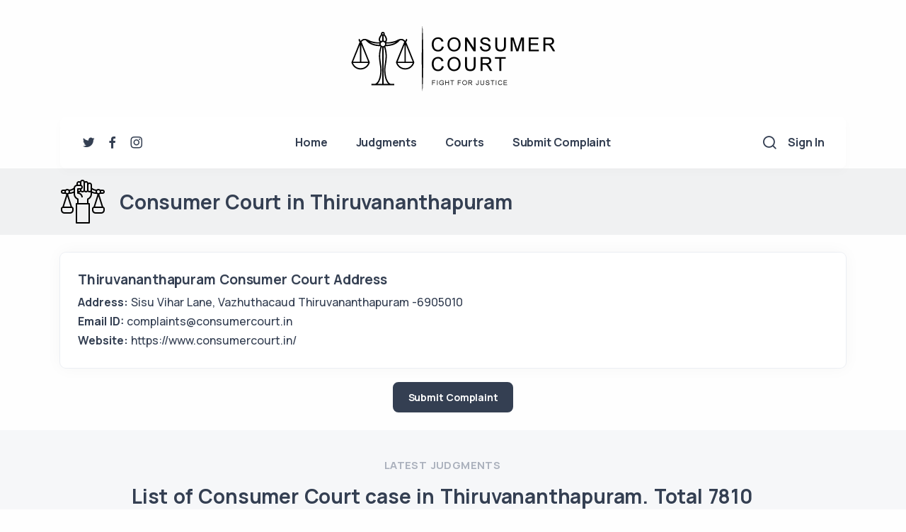

--- FILE ---
content_type: text/html; charset=UTF-8
request_url: https://www.consumercourt.in/court/thiruvananthapuram-kerala
body_size: 20355
content:
<!-- / 

OLD Page Title With State Name

    
 
  
 -->




<!DOCTYPE html>
<html lang="en">

<head>
    <meta charset="UTF-8">
    <meta name="viewport" content="width=device-width, initial-scale=1, shrink-to-fit=no">
    <meta http-equiv="x-ua-compatible" content="ie=edge">
	<meta name="csrf-token" content="BejAdwtQhINs0f655Mjjhjoo2UwtEHvGbhitCuZp" /> 
	 	
    <meta name="author" content="" />
	<meta name="keywords" content="Thiruvananthapuram, Consumer Court  Thiruvananthapuram, Thiruvananthapuram Court Address" />
	<meta name="description" content="Consumer Court  Thiruvananthapuram, Fill your case in Thiruvananthapuram  Consumer Court | Thiruvananthapuram Consumer Court Phone Number. " />
	<title>Consumer Court  Thiruvananthapuram</title> 
	
	<meta property="og:url" content="https://www.consumercourt.in/court/thiruvananthapuram-kerala" />
	<meta property="og:type" content="website" />
	<meta property="og:title" content="Consumer Court  Thiruvananthapuram" />
	<meta property="og:description" content="Consumer Court  Thiruvananthapuram, Fill your case in Thiruvananthapuram  Consumer Court | Thiruvananthapuram Consumer Court Phone Number. " />
	<meta property="og:image" content="" />
	
	<!-- FAVICON -->
    <link rel="shortcut icon" type="image/x-icon" href="https://www.consumercourt.in/public/frontend/favicon.ico">
	
    
	<!-- FONT AWESOME -->
    
    <link rel="stylesheet" href="https://www.consumercourt.in/public/frontend/css/style.css">
   
    <meta name="csrf-token" content="BejAdwtQhINs0f655Mjjhjoo2UwtEHvGbhitCuZp">
    <script>
        var site_url = "https://www.consumercourt.in";
        window._token = 'BejAdwtQhINs0f655Mjjhjoo2UwtEHvGbhitCuZp';
    </script>
    
    
    
    <!-- Google tag (gtag.js) -->
<script async src="https://www.googletagmanager.com/gtag/js?id=G-1KS9SRK1T3"></script>
<script>
  window.dataLayer = window.dataLayer || [];
  function gtag(){dataLayer.push(arguments);}
  gtag('js', new Date());

  gtag('config', 'G-1KS9SRK1T3');
</script>




<!-- Google Ads -->


    <!-- END -->
    
   <style>
	.loaderinside {left: 0; display:none;position:fixed;    background: rgba(0,0,0,.6);    right: 0;    top: 0;    bottom: 0;    text-align: center;    z-index: 9999;}
	.loaderinside img {width: 50px;    position: relative;    transform: translateY(-50%);    top: 50%;}
	.autocomplete-items {
  position: absolute;
  border: 1px solid #d4d4d4;
  border-bottom: none;
  border-top: none;
  z-index: 99;
  top: 100%;
  left: 0;
  right: 0;
}

.autocomplete-items div {
  padding: 10px;
  cursor: pointer;
  background-color: #fff; 
  border-bottom: 1px solid #d4d4d4; 
}

.autocomplete-items div:hover {
  background-color: #e9e9e9; 
}

.autocomplete-active {
  background-color: DodgerBlue !important; 
  color: #ffffff; 
}
</style>

</head>

<body>
    <!-- Wrapper -->
    <div class="content-wrapper">
        <!-- START SECTION HEADINGS -->
        <!-- Header Container
        ================================================== -->
		<header class="wrapper bg-light">
	
<nav class="navbar navbar-expand-lg extended extended-alt navbar-light navbar-bg-light">
  <div class="container flex-lg-column">
    <div class="topbar d-flex flex-row justify-content-lg-center align-items-center">
      <div class="navbar-brand"><a href="https://www.consumercourt.in"><img src="https://www.consumercourt.in/public/frontend/img/logo.png" srcset="https://www.consumercourt.in/public/frontend/img/logo@2x.png 2x" alt=""></a></div>
    </div>
    <!-- /.d-flex -->
    <div class="navbar-collapse-wrapper bg-white d-flex flex-row align-items-center justify-content-between">
      <div class="navbar-other w-100 d-none d-lg-block">
        <nav class="nav social social-muted">
          <a href="#"><i class="uil uil-twitter"></i></a>
          <a href="#"><i class="uil uil-facebook-f"></i></a>
          <a href="#"><i class="uil uil-instagram"></i></a>
        </nav>
        <!-- /.social -->
      </div>
      <!-- /.navbar-other -->
      <div class="navbar-collapse offcanvas offcanvas-nav offcanvas-start">
        <div class="offcanvas-header d-lg-none">
          <h3 class="text-white fs-30 mb-0">Consumer Court</h3>
          <button type="button" class="btn-close btn-close-white" data-bs-dismiss="offcanvas" aria-label="Close"></button>
        </div>
        <div class="offcanvas-body d-flex flex-column h-100">
          <ul class="navbar-nav">
		  <li class="nav-item"><a class="nav-link" href="https://www.consumercourt.in">Home</a></li>
		   <li class="nav-item"><a class="nav-link" href="https://www.consumercourt.in/judgments">Judgments</a></li>
		   <!--
		   <li class="nav-item"><a class="nav-link" href="https://www.consumercourt.in/companies">Companies</a></li>
		   --> 
		   <li class="nav-item"><a class="nav-link" href="https://www.consumercourt.in/courts">Courts</a></li>
		   <li class="nav-item"><a class="nav-link" href="https://consumercourt.net/register/" target="_blank">Submit Complaint</a></li>
		   <!--
		   <li class="nav-item"><a class="nav-link" href="https://www.consumercourt.in/advocates">Advocates</a></li>
		   <li class="nav-item"><a class="nav-link" href="https://www.consumercourt.in/news">NEWS</a></li>
		   -->
		   
          </ul>
          <!-- /.navbar-nav -->
          <div class="offcanvas-footer d-lg-none">
            <div>
              <a href="mailto:first.last@email.com" class="link-inverse">info@consumercourt.in</a>
              <br> 99 111 88 751 <br>
              
              <!--
              <nav class="nav social social-white mt-4">
                <a href="#"><i class="uil uil-twitter"></i></a>
                <a href="#"><i class="uil uil-facebook-f"></i></a>
                <a href="#"><i class="uil uil-dribbble"></i></a>
                <a href="#"><i class="uil uil-instagram"></i></a>
                <a href="#"><i class="uil uil-youtube"></i></a>
              </nav>
              -->
              
              <!-- /.social -->
            </div>
          </div>
          <!-- /.offcanvas-footer -->
        </div>
      </div>
      <!-- /.navbar-collapse -->
      <div class="navbar-other w-100 d-flex">
        <ul class="navbar-nav flex-row align-items-center ms-auto">
          
          <li class="nav-item"><a class="nav-link" data-bs-toggle="offcanvas" data-bs-target="#offcanvas-search"><i class="uil uil-search"></i></a></li>  
		  <li class="nav-item">

                          <a href="https://www.consumercourt.in/customer/login" class="nav-link">Sign In</a>
				</li>
                    <li class="nav-item d-lg-none">
            <button class="hamburger offcanvas-nav-btn"><span></span></button>
          </li>
        </ul>
        <!-- /.navbar-nav -->
      </div>
      <!-- /.navbar-other -->
    </div>
    <!-- /.navbar-collapse-wrapper -->
  </div>
  <!-- /.container -->
</nav>


<!-- /.offcanvas -->
<div class="offcanvas offcanvas-top bg-light" id="offcanvas-search" data-bs-scroll="true">
  <div class="container d-flex flex-row py-6">
	<form class="search-form w-100" action="https://www.consumercourt.in/judgments" method="get">
      <input id="search-form" type="text" class="form-control" placeholder="Type keyword and hit enter"  name="ptitle">
    </form>
    <!-- /.search-form -->
    <button type="button" class="btn-close" data-bs-dismiss="offcanvas" aria-label="Close"></button>
  </div>
  <!-- /.container -->
</div>
<!-- /.offcanvas -->
      <!-- /.offcanvas -->
  <!-- hidden form for logout -->
  <form id="logoutform" action="https://www.consumercourt.in/customer/logout" method="POST" style="display: none;">
    <input type="hidden" name="_token" value="BejAdwtQhINs0f655Mjjhjoo2UwtEHvGbhitCuZp" autocomplete="off">
  </form>
 </header> 
    
    <div class="loaderinside"><img src="https://www.consumercourt.in/public/images/spinner.gif"></div>
    
        <!-- Header Container / End --> 
		
			

<section class="wrapper bg-soft-primary ">
  <div class="container py-3">
	  <div class="blockquote-details">
	      						<img src="https://www.consumercourt.in/public/uploads/courts/justice-scale.png" alt="company-name-logo" />
					
				 
	  
	  
	  <div class="info">
	  <h1 class="display-6 mb-0">Consumer Court in Thiruvananthapuram</h1>
	   
	  </div>
	</div>	
  </div>
</section>
	
    
    	<section class="wrapper bg-light">
	<div class="container py-5 py-md-5">
		
	
		<div class="d-flex flex-row card-body p-5 card mb-4">
             <div>
			   	<h4 class="mb-1">Thiruvananthapuram Consumer Court Address</h4>
							<p class="mb-0 text-primary"><b>Address: </b> Sisu Vihar Lane, Vazhuthacaud Thiruvananthapuram -6905010</p>
							<p class="mb-0 text-primary"><b>Email ID: </b>complaints@consumercourt.in
 </p>
						<!--	<p class="mb-0 text-primary"><b>Phone No: </b> </p>
						
						-->
							<p class="mb-0 text-primary"><b>Website: </b>https://www.consumercourt.in/
</p>
			  </div>
				  
            </div>
            
            
            <div class="d-flex justify-content-center">
            
              <span> <a href="https://www.consumercourt.net" class="btn btn-primary btn-sm  me-2">Submit Complaint</a></span>
            
            </div>
            
            
	</div>
	<!-- /.container -->
</section>











	<!-- Judgments by categories -->


















	
<section class="wrapper bg-gray">
<div class="container pt-16 pt-md-16  pb-md-6">
	
	
        <!--/.row -->
        <div class="row gy-10 gy-sm-13 gx-lg-3 mb-10 mb-md-6 align-items-center">
            
             <div class="row text-center">
          <div class="col-xl-10 mx-auto">
            <h2 class="fs-15 text-uppercase text-muted mb-3">Latest Judgments</h2>
            <h4 class="display-6 mb-0">List of Consumer Court case in Thiruvananthapuram. Total 7810 cases registered in Thiruvananthapuram Consumer Court.</h4>
         
          </div>
          <!-- /column -->
        </div>
        
          <!--/column -->
          <div>
		  
		    
		   
		   
		   <div class="card mb-6 lift">
        <div class="ctm-img">
            Kerala
        </div>
              <div Class="px-6 pb-2 ctm-text">
               
                <h4 class="mb-1 clr-blue"><a class="a_txt_blue" href="https://www.consumercourt.in/judgment/chairmanaravind-eye-hospital_vs_dr.ajayan-t">Chairman,Aravind Eye Hospital  V/S Dr.Ajayan T  </a></h4>
                
                <p class="mb-0">	            				            				<a class="a_txt_blue" href="https://www.consumercourt.in/company/eye-hospital">Eye Hospital</a> &nbsp;
            				            				<a class="a_txt_blue" href="https://www.consumercourt.in/company/hospital">Hospital</a> &nbsp;
            				  
            					</p>
                
                <p class="mb-0"><strong>Consumer Court:</strong> Thiruvananthapuram</p>
                <p class="mb-0"><strong>Appelant Advocate</strong> </p>
                <p class="mb-1"><strong>Respondant Advocate</strong> </p>
                <p class="ctm-line">				BEFORE THE DISTRICT CONSUMER DISPUTES REDRESSAL COMMISSION VAZHUTHACADU THIRUVANANTHAPURAMPRESENT SRI.P.V.JAYARAJAN  : PRESIDENT SMT.PREETHA G NAIR : MEMBER  SRI.VIJU.V.R  : MEMBERCC.NO.366/2024 (Filed on: 20/05/2024)ORDER DATED : 29/11/2024COMPLAINANTDr.Ajayan.TKannankara, Nanda...
				</p>
			     
			    <nav class="nav social social-muted">
					<a target="_blank" href="https://twitter.com/intent/tweet?url=https://www.consumercourt.in/judgment/chairmanaravind-eye-hospital_vs_dr.ajayan-t"><i class="uil uil-twitter"></i></a>
					<a target="_blank" href="https://www.facebook.com/sharer/sharer.php?u=https://www.consumercourt.in/judgment/chairmanaravind-eye-hospital_vs_dr.ajayan-t&amp;src=sdkpreparse" class="fb-xfbml-parse-ignore"><i class="uil uil-facebook-f"></i></a>
					<a href="https://api.whatsapp.com/send/?text=https://www.consumercourt.in/judgment/chairmanaravind-eye-hospital_vs_dr.ajayan-t" target="_blank"><i class="uil uil-whatsapp"></i></a>
				
					<!--/To save this in the user dashboard -->
										  <a href="https://www.consumercourt.in/customer/login"><i class="uil uil-heart"></i></a>
				  						
				  </nav>
              
              </div>
              <div class=" btm-dark py-2 px-6"> 
                 <p>Case Number: 366</p>
                 <p class="mbl-hide">|</p>
                 <p>Date of Filing: 20-05-2024</p>
                 <p class="mbl-hide">|</p>
                 <p>Date of Upload: 04-12-2024</p>
              </div>
            </div>
            
			 
		   
		   
		   <div class="card mb-6 lift">
        <div class="ctm-img">
            Kerala
        </div>
              <div Class="px-6 pb-2 ctm-text">
               
                <h4 class="mb-1 clr-blue"><a class="a_txt_blue" href="https://www.consumercourt.in/judgment/ceoclub-resorto-hospitality_vs_r-satheesh-chandran">CEO,club Resorto hospitality  V/S R Satheesh chandran  </a></h4>
                
                <p class="mb-0">		</p>
                
                <p class="mb-0"><strong>Consumer Court:</strong> Thiruvananthapuram</p>
                <p class="mb-0"><strong>Appelant Advocate</strong> </p>
                <p class="mb-1"><strong>Respondant Advocate</strong> </p>
                <p class="ctm-line">				DISTRICT CONSUMER DISPUTES REDRESSAL COMMISSIONSISUVIHAR LANEVAZHUTHACAUDTHIRUVANANTHAPURAM695010Complaint Case No. CC/132/2024( Date of Filing : 24 Feb 2024 )1. R Satheesh chandranchenkottukonam,Trivandrum...........Complainant(s)Versus1. CEO,club Resorto hospitality okhla indus...
				</p>
			     
			    <nav class="nav social social-muted">
					<a target="_blank" href="https://twitter.com/intent/tweet?url=https://www.consumercourt.in/judgment/ceoclub-resorto-hospitality_vs_r-satheesh-chandran"><i class="uil uil-twitter"></i></a>
					<a target="_blank" href="https://www.facebook.com/sharer/sharer.php?u=https://www.consumercourt.in/judgment/ceoclub-resorto-hospitality_vs_r-satheesh-chandran&amp;src=sdkpreparse" class="fb-xfbml-parse-ignore"><i class="uil uil-facebook-f"></i></a>
					<a href="https://api.whatsapp.com/send/?text=https://www.consumercourt.in/judgment/ceoclub-resorto-hospitality_vs_r-satheesh-chandran" target="_blank"><i class="uil uil-whatsapp"></i></a>
				
					<!--/To save this in the user dashboard -->
										  <a href="https://www.consumercourt.in/customer/login"><i class="uil uil-heart"></i></a>
				  						
				  </nav>
              
              </div>
              <div class=" btm-dark py-2 px-6"> 
                 <p>Case Number: 132</p>
                 <p class="mbl-hide">|</p>
                 <p>Date of Filing: 24-02-2024</p>
                 <p class="mbl-hide">|</p>
                 <p>Date of Upload: 04-12-2024</p>
              </div>
            </div>
            
			 
		   
		   
		   <div class="card mb-6 lift">
        <div class="ctm-img">
            Kerala
        </div>
              <div Class="px-6 pb-2 ctm-text">
               
                <h4 class="mb-1 clr-blue"><a class="a_txt_blue" href="https://www.consumercourt.in/judgment/proprietornew-cyclemotor-trading_vs_jaya-kumar">Proprietor,New cycle &amp; Motor Trading  V/S Jaya Kumar  </a></h4>
                
                <p class="mb-0">		</p>
                
                <p class="mb-0"><strong>Consumer Court:</strong> Thiruvananthapuram</p>
                <p class="mb-0"><strong>Appelant Advocate</strong> </p>
                <p class="mb-1"><strong>Respondant Advocate</strong> </p>
                <p class="ctm-line">				BEFORE THE DISTRICT CONSUMER DISPUTES REDRESSAL COMMISSION VAZHUTHACADU THIRUVANANTHAPURAMPRESENT SRI.P.V.JAYARAJAN  : PRESIDENT SMT.PREETHA G NAIR : MEMBER  SRI.VIJU.V.R  : MEMBERCC.NO.298/16 (Filed on : 14/06/2016)ORDER DATED : 29/11/2024COMPLAINANTJayakumar,S/o.Sukumaran,Soupa...
				</p>
			     
			    <nav class="nav social social-muted">
					<a target="_blank" href="https://twitter.com/intent/tweet?url=https://www.consumercourt.in/judgment/proprietornew-cyclemotor-trading_vs_jaya-kumar"><i class="uil uil-twitter"></i></a>
					<a target="_blank" href="https://www.facebook.com/sharer/sharer.php?u=https://www.consumercourt.in/judgment/proprietornew-cyclemotor-trading_vs_jaya-kumar&amp;src=sdkpreparse" class="fb-xfbml-parse-ignore"><i class="uil uil-facebook-f"></i></a>
					<a href="https://api.whatsapp.com/send/?text=https://www.consumercourt.in/judgment/proprietornew-cyclemotor-trading_vs_jaya-kumar" target="_blank"><i class="uil uil-whatsapp"></i></a>
				
					<!--/To save this in the user dashboard -->
										  <a href="https://www.consumercourt.in/customer/login"><i class="uil uil-heart"></i></a>
				  						
				  </nav>
              
              </div>
              <div class=" btm-dark py-2 px-6"> 
                 <p>Case Number: 16</p>
                 <p class="mbl-hide">|</p>
                 <p>Date of Filing: 14-06-2016</p>
                 <p class="mbl-hide">|</p>
                 <p>Date of Upload: 02-12-2024</p>
              </div>
            </div>
            
			 
		   
		   
		   <div class="card mb-6 lift">
        <div class="ctm-img">
            Kerala
        </div>
              <div Class="px-6 pb-2 ctm-text">
               
                <h4 class="mb-1 clr-blue"><a class="a_txt_blue" href="https://www.consumercourt.in/judgment/filpkart_vs_maheshk-b">Filpkart  V/S MAHESH  K B  </a></h4>
                
                <p class="mb-0">	            				            				<a class="a_txt_blue" href="https://www.consumercourt.in/company/filpkart">Filpkart</a> &nbsp;
            				  
            					</p>
                
                <p class="mb-0"><strong>Consumer Court:</strong> Thiruvananthapuram</p>
                <p class="mb-0"><strong>Appelant Advocate</strong> </p>
                <p class="mb-1"><strong>Respondant Advocate</strong> </p>
                <p class="ctm-line">				BEFORE THE DISTRICT CONSUMER DISPUTES REDRESSAL COMMISSION VAZHUTHACADU THIRUVANANTHAPURAMPRESENT SRI.P.V.JAYARAJAN  : PRESIDENT SMT.PREETHA G NAIR : MEMBER  SRI.VIJU.V.R  : MEMBERCC.NO.279/18 (Filed on : 28/07/2018)ORDER DATED : 28/11/2024COMPLAINANTMahesh.K.BKoickal,NSS Karayog...
				</p>
			     
			    <nav class="nav social social-muted">
					<a target="_blank" href="https://twitter.com/intent/tweet?url=https://www.consumercourt.in/judgment/filpkart_vs_maheshk-b"><i class="uil uil-twitter"></i></a>
					<a target="_blank" href="https://www.facebook.com/sharer/sharer.php?u=https://www.consumercourt.in/judgment/filpkart_vs_maheshk-b&amp;src=sdkpreparse" class="fb-xfbml-parse-ignore"><i class="uil uil-facebook-f"></i></a>
					<a href="https://api.whatsapp.com/send/?text=https://www.consumercourt.in/judgment/filpkart_vs_maheshk-b" target="_blank"><i class="uil uil-whatsapp"></i></a>
				
					<!--/To save this in the user dashboard -->
										  <a href="https://www.consumercourt.in/customer/login"><i class="uil uil-heart"></i></a>
				  						
				  </nav>
              
              </div>
              <div class=" btm-dark py-2 px-6"> 
                 <p>Case Number: 18</p>
                 <p class="mbl-hide">|</p>
                 <p>Date of Filing: 27-07-2018</p>
                 <p class="mbl-hide">|</p>
                 <p>Date of Upload: 02-12-2024</p>
              </div>
            </div>
            
			 
		   
		   
		   <div class="card mb-6 lift">
        <div class="ctm-img">
            Kerala
        </div>
              <div Class="px-6 pb-2 ctm-text">
               
                <h4 class="mb-1 clr-blue"><a class="a_txt_blue" href="https://www.consumercourt.in/judgment/mdmotorola_vs_nahad-mohammed">MD,Motorola  V/S Nahad mohammed  </a></h4>
                
                <p class="mb-0">		</p>
                
                <p class="mb-0"><strong>Consumer Court:</strong> Thiruvananthapuram</p>
                <p class="mb-0"><strong>Appelant Advocate</strong> </p>
                <p class="mb-1"><strong>Respondant Advocate</strong> </p>
                <p class="ctm-line">				BEFORE THE DISTRICT CONSUMER DISPUTES REDRESSAL COMMISSION VAZHUTHACADU THIRUVANANTHAPURAMPRESENT SRI.P.V.JAYARAJAN  : PRESIDENT SMT.PREETHA G NAIR : MEMBER  SRI.VIJU.V.R  : MEMBERCC.NO.923/2024 (Filed on : 02/11/2024)ORDER DATED : 27/11/2024COMPLAINANTNahad Mohammed,L 125 B, LIC...
				</p>
			     
			    <nav class="nav social social-muted">
					<a target="_blank" href="https://twitter.com/intent/tweet?url=https://www.consumercourt.in/judgment/mdmotorola_vs_nahad-mohammed"><i class="uil uil-twitter"></i></a>
					<a target="_blank" href="https://www.facebook.com/sharer/sharer.php?u=https://www.consumercourt.in/judgment/mdmotorola_vs_nahad-mohammed&amp;src=sdkpreparse" class="fb-xfbml-parse-ignore"><i class="uil uil-facebook-f"></i></a>
					<a href="https://api.whatsapp.com/send/?text=https://www.consumercourt.in/judgment/mdmotorola_vs_nahad-mohammed" target="_blank"><i class="uil uil-whatsapp"></i></a>
				
					<!--/To save this in the user dashboard -->
										  <a href="https://www.consumercourt.in/customer/login"><i class="uil uil-heart"></i></a>
				  						
				  </nav>
              
              </div>
              <div class=" btm-dark py-2 px-6"> 
                 <p>Case Number: 923</p>
                 <p class="mbl-hide">|</p>
                 <p>Date of Filing: 18-11-2024</p>
                 <p class="mbl-hide">|</p>
                 <p>Date of Upload: 02-12-2024</p>
              </div>
            </div>
            
			 
		   
		   
		   <div class="card mb-6 lift">
        <div class="ctm-img">
            Kerala
        </div>
              <div Class="px-6 pb-2 ctm-text">
               
                <h4 class="mb-1 clr-blue"><a class="a_txt_blue" href="https://www.consumercourt.in/judgment/managergo-digit-general-insurance_vs_rahul">Manager,Go digit General insurance  V/S Rahul  </a></h4>
                
                <p class="mb-0">	            				            				<a class="a_txt_blue" href="https://www.consumercourt.in/company/general-insurance">General Insurance</a> &nbsp;
            				  
            					</p>
                
                <p class="mb-0"><strong>Consumer Court:</strong> Thiruvananthapuram</p>
                <p class="mb-0"><strong>Appelant Advocate</strong> </p>
                <p class="mb-1"><strong>Respondant Advocate</strong> </p>
                <p class="ctm-line">				DISTRICT CONSUMER DISPUTES REDRESSAL COMMISSIONSISUVIHAR LANEVAZHUTHACAUDTHIRUVANANTHAPURAM695010Complaint Case No. CC/78/2024( Date of Filing : 06 Feb 2024 )1. Rahul tvpm...........Complainant(s)Versus1. Manager,Go digit General insurance tvpm............Opp.Party(s) BEFORE:HON&#039;...
				</p>
			     
			    <nav class="nav social social-muted">
					<a target="_blank" href="https://twitter.com/intent/tweet?url=https://www.consumercourt.in/judgment/managergo-digit-general-insurance_vs_rahul"><i class="uil uil-twitter"></i></a>
					<a target="_blank" href="https://www.facebook.com/sharer/sharer.php?u=https://www.consumercourt.in/judgment/managergo-digit-general-insurance_vs_rahul&amp;src=sdkpreparse" class="fb-xfbml-parse-ignore"><i class="uil uil-facebook-f"></i></a>
					<a href="https://api.whatsapp.com/send/?text=https://www.consumercourt.in/judgment/managergo-digit-general-insurance_vs_rahul" target="_blank"><i class="uil uil-whatsapp"></i></a>
				
					<!--/To save this in the user dashboard -->
										  <a href="https://www.consumercourt.in/customer/login"><i class="uil uil-heart"></i></a>
				  						
				  </nav>
              
              </div>
              <div class=" btm-dark py-2 px-6"> 
                 <p>Case Number: 78</p>
                 <p class="mbl-hide">|</p>
                 <p>Date of Filing: 06-02-2024</p>
                 <p class="mbl-hide">|</p>
                 <p>Date of Upload: 29-11-2024</p>
              </div>
            </div>
            
			 
		   
		   
		   <div class="card mb-6 lift">
        <div class="ctm-img">
            Kerala
        </div>
              <div Class="px-6 pb-2 ctm-text">
               
                <h4 class="mb-1 clr-blue"><a class="a_txt_blue" href="https://www.consumercourt.in/judgment/athira-electricals_vs_suresh-k.i">Athira Electricals  V/S Suresh K.I  </a></h4>
                
                <p class="mb-0">		</p>
                
                <p class="mb-0"><strong>Consumer Court:</strong> Thiruvananthapuram</p>
                <p class="mb-0"><strong>Appelant Advocate</strong> </p>
                <p class="mb-1"><strong>Respondant Advocate</strong> </p>
                <p class="ctm-line">				DISTRICT CONSUMER DISPUTES REDRESSAL COMMISSIONSISUVIHAR LANEVAZHUTHACAUDTHIRUVANANTHAPURAM695010Execution Application No. EA/18/50( Date of Filing : 24 Oct 2018 )InComplaint Case No. CC/17/1451. Suresh K.IT.C 79/2722, Near PHC, Venpalavattom, Anayara P.O, Tvpm............Appella...
				</p>
			     
			    <nav class="nav social social-muted">
					<a target="_blank" href="https://twitter.com/intent/tweet?url=https://www.consumercourt.in/judgment/athira-electricals_vs_suresh-k.i"><i class="uil uil-twitter"></i></a>
					<a target="_blank" href="https://www.facebook.com/sharer/sharer.php?u=https://www.consumercourt.in/judgment/athira-electricals_vs_suresh-k.i&amp;src=sdkpreparse" class="fb-xfbml-parse-ignore"><i class="uil uil-facebook-f"></i></a>
					<a href="https://api.whatsapp.com/send/?text=https://www.consumercourt.in/judgment/athira-electricals_vs_suresh-k.i" target="_blank"><i class="uil uil-whatsapp"></i></a>
				
					<!--/To save this in the user dashboard -->
										  <a href="https://www.consumercourt.in/customer/login"><i class="uil uil-heart"></i></a>
				  						
				  </nav>
              
              </div>
              <div class=" btm-dark py-2 px-6"> 
                 <p>Case Number: 18</p>
                 <p class="mbl-hide">|</p>
                 <p>Date of Filing: 24-10-2018</p>
                 <p class="mbl-hide">|</p>
                 <p>Date of Upload: 30-11-2024</p>
              </div>
            </div>
            
			 
		   
		   
		   <div class="card mb-6 lift">
        <div class="ctm-img">
            Kerala
        </div>
              <div Class="px-6 pb-2 ctm-text">
               
                <h4 class="mb-1 clr-blue"><a class="a_txt_blue" href="https://www.consumercourt.in/judgment/md-kerala-transport-development-finance-cooperation_vs_k-radhakrishnan-pillai">MD Kerala transport development finance cooperation  V/S K Radhakrishnan Pillai  </a></h4>
                
                <p class="mb-0">	            				            				<a class="a_txt_blue" href="https://www.consumercourt.in/company/finance">Finance</a> &nbsp;
            				            				<a class="a_txt_blue" href="https://www.consumercourt.in/company/transport">Transport</a> &nbsp;
            				  
            					</p>
                
                <p class="mb-0"><strong>Consumer Court:</strong> Thiruvananthapuram</p>
                <p class="mb-0"><strong>Appelant Advocate</strong> </p>
                <p class="mb-1"><strong>Respondant Advocate</strong> </p>
                <p class="ctm-line">				DISTRICT CONSUMER DISPUTES REDRESSAL COMMISSIONSISUVIHAR LANEVAZHUTHACAUDTHIRUVANANTHAPURAM695010Complaint Case No. CC/598/2024( Date of Filing : 26 Jul 2024 )1. K Radhakrishnan Pillai manacadu,trivandrum...........Complainant(s)Versus1. MD Kerala transport development finance co...
				</p>
			     
			    <nav class="nav social social-muted">
					<a target="_blank" href="https://twitter.com/intent/tweet?url=https://www.consumercourt.in/judgment/md-kerala-transport-development-finance-cooperation_vs_k-radhakrishnan-pillai"><i class="uil uil-twitter"></i></a>
					<a target="_blank" href="https://www.facebook.com/sharer/sharer.php?u=https://www.consumercourt.in/judgment/md-kerala-transport-development-finance-cooperation_vs_k-radhakrishnan-pillai&amp;src=sdkpreparse" class="fb-xfbml-parse-ignore"><i class="uil uil-facebook-f"></i></a>
					<a href="https://api.whatsapp.com/send/?text=https://www.consumercourt.in/judgment/md-kerala-transport-development-finance-cooperation_vs_k-radhakrishnan-pillai" target="_blank"><i class="uil uil-whatsapp"></i></a>
				
					<!--/To save this in the user dashboard -->
										  <a href="https://www.consumercourt.in/customer/login"><i class="uil uil-heart"></i></a>
				  						
				  </nav>
              
              </div>
              <div class=" btm-dark py-2 px-6"> 
                 <p>Case Number: 598</p>
                 <p class="mbl-hide">|</p>
                 <p>Date of Filing: 26-07-2024</p>
                 <p class="mbl-hide">|</p>
                 <p>Date of Upload: 30-11-2024</p>
              </div>
            </div>
            
			 
		   
		   
		   <div class="card mb-6 lift">
        <div class="ctm-img">
            Kerala
        </div>
              <div Class="px-6 pb-2 ctm-text">
               
                <h4 class="mb-1 clr-blue"><a class="a_txt_blue" href="https://www.consumercourt.in/judgment/managerjockey_vs_suresh-kumar-t">Manager,Jockey  V/S Suresh Kumar T  </a></h4>
                
                <p class="mb-0">		</p>
                
                <p class="mb-0"><strong>Consumer Court:</strong> Thiruvananthapuram</p>
                <p class="mb-0"><strong>Appelant Advocate</strong> </p>
                <p class="mb-1"><strong>Respondant Advocate</strong> Adv.Binu Raj T R</p>
                <p class="ctm-line">				DISTRICT CONSUMER DISPUTES REDRESSAL COMMISSIONSISUVIHAR LANEVAZHUTHACAUDTHIRUVANANTHAPURAM695010Complaint Case No. CC/219/2023( Date of Filing : 06 May 2023 )1. Suresh Kumar Tpoojapura,thamalam,tvpm...........Complainant(s)Versus1. Manager,Jockey pulimoodu,tvpm............Opp.Pa...
				</p>
			     
			    <nav class="nav social social-muted">
					<a target="_blank" href="https://twitter.com/intent/tweet?url=https://www.consumercourt.in/judgment/managerjockey_vs_suresh-kumar-t"><i class="uil uil-twitter"></i></a>
					<a target="_blank" href="https://www.facebook.com/sharer/sharer.php?u=https://www.consumercourt.in/judgment/managerjockey_vs_suresh-kumar-t&amp;src=sdkpreparse" class="fb-xfbml-parse-ignore"><i class="uil uil-facebook-f"></i></a>
					<a href="https://api.whatsapp.com/send/?text=https://www.consumercourt.in/judgment/managerjockey_vs_suresh-kumar-t" target="_blank"><i class="uil uil-whatsapp"></i></a>
				
					<!--/To save this in the user dashboard -->
										  <a href="https://www.consumercourt.in/customer/login"><i class="uil uil-heart"></i></a>
				  						
				  </nav>
              
              </div>
              <div class=" btm-dark py-2 px-6"> 
                 <p>Case Number: 219</p>
                 <p class="mbl-hide">|</p>
                 <p>Date of Filing: 06-05-2023</p>
                 <p class="mbl-hide">|</p>
                 <p>Date of Upload: 30-11-2024</p>
              </div>
            </div>
            
			 
		   
		   
		   <div class="card mb-6 lift">
        <div class="ctm-img">
            Kerala
        </div>
              <div Class="px-6 pb-2 ctm-text">
               
                <h4 class="mb-1 clr-blue"><a class="a_txt_blue" href="https://www.consumercourt.in/judgment/indian-oil-coperation_vs_aji-kumarb">Indian Oil coperation  V/S Aji kumar  B  </a></h4>
                
                <p class="mb-0">	            				            				<a class="a_txt_blue" href="https://www.consumercourt.in/company/indian-oil">Indian Oil</a> &nbsp;
            				  
            					</p>
                
                <p class="mb-0"><strong>Consumer Court:</strong> Thiruvananthapuram</p>
                <p class="mb-0"><strong>Appelant Advocate</strong> </p>
                <p class="mb-1"><strong>Respondant Advocate</strong> </p>
                <p class="ctm-line">				DISTRICT CONSUMER DISPUTES REDRESSAL COMMISSIONSISUVIHAR LANEVAZHUTHACAUDTHIRUVANANTHAPURAM695010Complaint Case No. CC/497/2024( Date of Filing : 25 Jun 2024 )1. Aji kumar B vanchiyoor,Tvpm...........Complainant(s)Versus1. Indian Oil coperation pattor ,vanchiyoor,Tvpm...............
				</p>
			     
			    <nav class="nav social social-muted">
					<a target="_blank" href="https://twitter.com/intent/tweet?url=https://www.consumercourt.in/judgment/indian-oil-coperation_vs_aji-kumarb"><i class="uil uil-twitter"></i></a>
					<a target="_blank" href="https://www.facebook.com/sharer/sharer.php?u=https://www.consumercourt.in/judgment/indian-oil-coperation_vs_aji-kumarb&amp;src=sdkpreparse" class="fb-xfbml-parse-ignore"><i class="uil uil-facebook-f"></i></a>
					<a href="https://api.whatsapp.com/send/?text=https://www.consumercourt.in/judgment/indian-oil-coperation_vs_aji-kumarb" target="_blank"><i class="uil uil-whatsapp"></i></a>
				
					<!--/To save this in the user dashboard -->
										  <a href="https://www.consumercourt.in/customer/login"><i class="uil uil-heart"></i></a>
				  						
				  </nav>
              
              </div>
              <div class=" btm-dark py-2 px-6"> 
                 <p>Case Number: 497</p>
                 <p class="mbl-hide">|</p>
                 <p>Date of Filing: 25-06-2024</p>
                 <p class="mbl-hide">|</p>
                 <p>Date of Upload: 30-11-2024</p>
              </div>
            </div>
            
			        
           
          </div>
          <!--/column -->
        </div>
            
           
           
           
           
           
           
           
           	
            <!--/.row -->
                          <nav class="d-flex pagination-" aria-label="pagination"> 
                 
               
			<nav role="navigation" aria-label="Pagination Navigation" class="flex items-center justify-between">
        <div class="flex justify-between flex-1 sm:hidden">
                            <span class="relative inline-flex items-center px-4 py-2 text-sm font-medium text-gray-500 bg-white border border-gray-300 cursor-default leading-5 rounded-md dark:text-gray-600 dark:bg-gray-800 dark:border-gray-600">
                    &laquo; Previous
                </span>
            
                            <a href="https://www.consumercourt.in/court/thiruvananthapuram-kerala?page=2" class="relative inline-flex items-center px-4 py-2 ml-3 text-sm font-medium text-gray-700 bg-white border border-gray-300 leading-5 rounded-md hover:text-gray-500 focus:outline-none focus:ring ring-gray-300 focus:border-blue-300 active:bg-gray-100 active:text-gray-700 transition ease-in-out duration-150 dark:bg-gray-800 dark:border-gray-600 dark:text-gray-300 dark:focus:border-blue-700 dark:active:bg-gray-700 dark:active:text-gray-300">
                    Next &raquo;
                </a>
                    </div>

        <div class="hidden sm:flex-1 sm:flex sm:items-center sm:justify-between">
            <div>
                <p class="text-sm text-gray-700 leading-5 dark:text-gray-400">
                    Showing
                                            <span class="font-medium">1</span>
                        to
                        <span class="font-medium">10</span>
                                        of
                    <span class="font-medium">7810</span>
                    results
                </p>
            </div>

            <div>
                <span class="relative z-0 inline-flex rtl:flex-row-reverse shadow-sm rounded-md">
                    
                                            <span aria-disabled="true" aria-label="&amp;laquo; Previous">
                            <span class="relative inline-flex items-center px-2 py-2 text-sm font-medium text-gray-500 bg-white border border-gray-300 cursor-default rounded-l-md leading-5 dark:bg-gray-800 dark:border-gray-600" aria-hidden="true">
                                <svg class="w-5 h-5" fill="currentColor" viewBox="0 0 20 20">
                                    <path fill-rule="evenodd" d="M12.707 5.293a1 1 0 010 1.414L9.414 10l3.293 3.293a1 1 0 01-1.414 1.414l-4-4a1 1 0 010-1.414l4-4a1 1 0 011.414 0z" clip-rule="evenodd" />
                                </svg>
                            </span>
                        </span>
                    
                    
                                            
                        
                        
                                                                                                                        <span aria-current="page">
                                        <span class="relative inline-flex items-center px-4 py-2 -ml-px text-sm font-medium text-gray-500 bg-white border border-gray-300 cursor-default leading-5 dark:bg-gray-800 dark:border-gray-600">1</span>
                                    </span>
                                                                                                                                <a href="https://www.consumercourt.in/court/thiruvananthapuram-kerala?page=2" class="relative inline-flex items-center px-4 py-2 -ml-px text-sm font-medium text-gray-700 bg-white border border-gray-300 leading-5 hover:text-gray-500 focus:z-10 focus:outline-none focus:ring ring-gray-300 focus:border-blue-300 active:bg-gray-100 active:text-gray-700 transition ease-in-out duration-150 dark:bg-gray-800 dark:border-gray-600 dark:text-gray-400 dark:hover:text-gray-300 dark:active:bg-gray-700 dark:focus:border-blue-800" aria-label="Go to page 2">
                                        2
                                    </a>
                                                                                                                                <a href="https://www.consumercourt.in/court/thiruvananthapuram-kerala?page=3" class="relative inline-flex items-center px-4 py-2 -ml-px text-sm font-medium text-gray-700 bg-white border border-gray-300 leading-5 hover:text-gray-500 focus:z-10 focus:outline-none focus:ring ring-gray-300 focus:border-blue-300 active:bg-gray-100 active:text-gray-700 transition ease-in-out duration-150 dark:bg-gray-800 dark:border-gray-600 dark:text-gray-400 dark:hover:text-gray-300 dark:active:bg-gray-700 dark:focus:border-blue-800" aria-label="Go to page 3">
                                        3
                                    </a>
                                                                                                                                <a href="https://www.consumercourt.in/court/thiruvananthapuram-kerala?page=4" class="relative inline-flex items-center px-4 py-2 -ml-px text-sm font-medium text-gray-700 bg-white border border-gray-300 leading-5 hover:text-gray-500 focus:z-10 focus:outline-none focus:ring ring-gray-300 focus:border-blue-300 active:bg-gray-100 active:text-gray-700 transition ease-in-out duration-150 dark:bg-gray-800 dark:border-gray-600 dark:text-gray-400 dark:hover:text-gray-300 dark:active:bg-gray-700 dark:focus:border-blue-800" aria-label="Go to page 4">
                                        4
                                    </a>
                                                                                                                                <a href="https://www.consumercourt.in/court/thiruvananthapuram-kerala?page=5" class="relative inline-flex items-center px-4 py-2 -ml-px text-sm font-medium text-gray-700 bg-white border border-gray-300 leading-5 hover:text-gray-500 focus:z-10 focus:outline-none focus:ring ring-gray-300 focus:border-blue-300 active:bg-gray-100 active:text-gray-700 transition ease-in-out duration-150 dark:bg-gray-800 dark:border-gray-600 dark:text-gray-400 dark:hover:text-gray-300 dark:active:bg-gray-700 dark:focus:border-blue-800" aria-label="Go to page 5">
                                        5
                                    </a>
                                                                                                                                <a href="https://www.consumercourt.in/court/thiruvananthapuram-kerala?page=6" class="relative inline-flex items-center px-4 py-2 -ml-px text-sm font-medium text-gray-700 bg-white border border-gray-300 leading-5 hover:text-gray-500 focus:z-10 focus:outline-none focus:ring ring-gray-300 focus:border-blue-300 active:bg-gray-100 active:text-gray-700 transition ease-in-out duration-150 dark:bg-gray-800 dark:border-gray-600 dark:text-gray-400 dark:hover:text-gray-300 dark:active:bg-gray-700 dark:focus:border-blue-800" aria-label="Go to page 6">
                                        6
                                    </a>
                                                                                                                                <a href="https://www.consumercourt.in/court/thiruvananthapuram-kerala?page=7" class="relative inline-flex items-center px-4 py-2 -ml-px text-sm font-medium text-gray-700 bg-white border border-gray-300 leading-5 hover:text-gray-500 focus:z-10 focus:outline-none focus:ring ring-gray-300 focus:border-blue-300 active:bg-gray-100 active:text-gray-700 transition ease-in-out duration-150 dark:bg-gray-800 dark:border-gray-600 dark:text-gray-400 dark:hover:text-gray-300 dark:active:bg-gray-700 dark:focus:border-blue-800" aria-label="Go to page 7">
                                        7
                                    </a>
                                                                                                                                <a href="https://www.consumercourt.in/court/thiruvananthapuram-kerala?page=8" class="relative inline-flex items-center px-4 py-2 -ml-px text-sm font-medium text-gray-700 bg-white border border-gray-300 leading-5 hover:text-gray-500 focus:z-10 focus:outline-none focus:ring ring-gray-300 focus:border-blue-300 active:bg-gray-100 active:text-gray-700 transition ease-in-out duration-150 dark:bg-gray-800 dark:border-gray-600 dark:text-gray-400 dark:hover:text-gray-300 dark:active:bg-gray-700 dark:focus:border-blue-800" aria-label="Go to page 8">
                                        8
                                    </a>
                                                                                                                                <a href="https://www.consumercourt.in/court/thiruvananthapuram-kerala?page=9" class="relative inline-flex items-center px-4 py-2 -ml-px text-sm font-medium text-gray-700 bg-white border border-gray-300 leading-5 hover:text-gray-500 focus:z-10 focus:outline-none focus:ring ring-gray-300 focus:border-blue-300 active:bg-gray-100 active:text-gray-700 transition ease-in-out duration-150 dark:bg-gray-800 dark:border-gray-600 dark:text-gray-400 dark:hover:text-gray-300 dark:active:bg-gray-700 dark:focus:border-blue-800" aria-label="Go to page 9">
                                        9
                                    </a>
                                                                                                                                <a href="https://www.consumercourt.in/court/thiruvananthapuram-kerala?page=10" class="relative inline-flex items-center px-4 py-2 -ml-px text-sm font-medium text-gray-700 bg-white border border-gray-300 leading-5 hover:text-gray-500 focus:z-10 focus:outline-none focus:ring ring-gray-300 focus:border-blue-300 active:bg-gray-100 active:text-gray-700 transition ease-in-out duration-150 dark:bg-gray-800 dark:border-gray-600 dark:text-gray-400 dark:hover:text-gray-300 dark:active:bg-gray-700 dark:focus:border-blue-800" aria-label="Go to page 10">
                                        10
                                    </a>
                                                                                                                                
                                                    <span aria-disabled="true">
                                <span class="relative inline-flex items-center px-4 py-2 -ml-px text-sm font-medium text-gray-700 bg-white border border-gray-300 cursor-default leading-5 dark:bg-gray-800 dark:border-gray-600">...</span>
                            </span>
                        
                        
                                                                    
                        
                        
                                                                                                                        <a href="https://www.consumercourt.in/court/thiruvananthapuram-kerala?page=780" class="relative inline-flex items-center px-4 py-2 -ml-px text-sm font-medium text-gray-700 bg-white border border-gray-300 leading-5 hover:text-gray-500 focus:z-10 focus:outline-none focus:ring ring-gray-300 focus:border-blue-300 active:bg-gray-100 active:text-gray-700 transition ease-in-out duration-150 dark:bg-gray-800 dark:border-gray-600 dark:text-gray-400 dark:hover:text-gray-300 dark:active:bg-gray-700 dark:focus:border-blue-800" aria-label="Go to page 780">
                                        780
                                    </a>
                                                                                                                                <a href="https://www.consumercourt.in/court/thiruvananthapuram-kerala?page=781" class="relative inline-flex items-center px-4 py-2 -ml-px text-sm font-medium text-gray-700 bg-white border border-gray-300 leading-5 hover:text-gray-500 focus:z-10 focus:outline-none focus:ring ring-gray-300 focus:border-blue-300 active:bg-gray-100 active:text-gray-700 transition ease-in-out duration-150 dark:bg-gray-800 dark:border-gray-600 dark:text-gray-400 dark:hover:text-gray-300 dark:active:bg-gray-700 dark:focus:border-blue-800" aria-label="Go to page 781">
                                        781
                                    </a>
                                                                                                        
                    
                                            <a href="https://www.consumercourt.in/court/thiruvananthapuram-kerala?page=2" rel="next" class="relative inline-flex items-center px-2 py-2 -ml-px text-sm font-medium text-gray-500 bg-white border border-gray-300 rounded-r-md leading-5 hover:text-gray-400 focus:z-10 focus:outline-none focus:ring ring-gray-300 focus:border-blue-300 active:bg-gray-100 active:text-gray-500 transition ease-in-out duration-150 dark:bg-gray-800 dark:border-gray-600 dark:active:bg-gray-700 dark:focus:border-blue-800" aria-label="Next &amp;raquo;">
                            <svg class="w-5 h-5" fill="currentColor" viewBox="0 0 20 20">
                                <path fill-rule="evenodd" d="M7.293 14.707a1 1 0 010-1.414L10.586 10 7.293 6.707a1 1 0 011.414-1.414l4 4a1 1 0 010 1.414l-4 4a1 1 0 01-1.414 0z" clip-rule="evenodd" />
                            </svg>
                        </a>
                                    </span>
            </div>
        </div>
    </nav>

			
			
              <!-- /.pagination -->
            </nav>
            <!-- /nav -->
          </div>
		  
        
        
        
        
        
        
        
        
        
        
        
        
        
        
        
        
        	<!-- Old Pagination -->
        
        
		
		
	<!-- /.container -->
	
</section>	
           
           
           
           
           
           
	

<section class="wrapper bg-light">
      <div class="container pt-0 pt-md-12 pb-12 pb-md-12">
      
       <div class="row text-center pt-2 pt-md-2 pb-12 pb-md-12">
              <div class="col-xl-10 mx-auto">
                <h2  id="advocate"  class="fs-15 text-uppercase text-muted mb-3">Consumer Court Lawyer</h2>
                <h3 class="display-4 mb-10 px-xxl-15">Best Law Firm for all your Consumer Court related cases.</h3>
              </div>
              <!-- /column -->
            </div>
      
      
      
            <div class="row mx-lg-1 gx-md-8 gx-xl-12 gy-10 shadow-lg">
        <!-- /column .sidebar -->
              <div class="col-lg-3">
                <!--/.row -->
                <div class="with-img-mbl">
                          <!--/.card-body -->
                          <img class="card-img-bottom" src="https://www.consumercourt.in/public/frontend/img/laywer.png">
                           <span class="ctm-align mbl-show">
                              <h4 class="mb-0">Bhanu Pratap</h4>
                              <div>
                                <span class="badge bg-primary rounded-0">Featured</span>
                                <span class="badge bg-primary rounded-0">Recomended</span>
                              </div>
                              <div class="flex-row align-items-center mt-5 mb-2">
                                <span class="ratings five"></span>
                                <h6 class="mb-0">Highly recommended!</h6>
                              </div>
                           </span>
                        </div>
              <div class="d-flex flex-row align-items-center mt-5 mb-2">
                        <span class="ratings five"></span>
                        <h6 class="mb-0 ctm-m-star">5.0 (615)</h6>
                      </div>
                <!-- /#comments -->
                
                <!-- /nav -->
              </div>
              <!-- /column -->
          
        <!-- /column .sidebar -->
              <div class="col-lg-6">
                
                <!--/.row -->
                <div>
                      <div class="desktop-show">
                        <h4 class="mb-0">Bhanu Pratap</h4>
                        <span class="badge bg-primary rounded-0">Featured</span>
                        <span class="badge bg-primary rounded-0">Recomended</span>
                                <div class="d-flex flex-row align-items-center mt-5 mb-2">
                                  <span class="ratings five"></span>
                                  <h6 class="mb-0">Highly recommended!</h6>
                                </div>
                      </div>
              
              
              
              
              
              <div class="row negative-mr gx-lg-8 gx-xl-12 gy-8">
          <div>
            <div class="d-flex flex-row">
              <div>
                <img src="https://www.consumercourt.in/public/frontend/img/icons/lineal/balance.svg" class="svg-inject icon-svg icon-svg-xxs text-aqua me-4" alt="" />
              
          
          
              </div>
              <div>
                <h4 class="mb-1">Experties</h4>
                <p class="mb-0 text-primary">Consumer Court | Cheque Bounce | Civil Cases | Criminal Cases | Matrimonial Disputes</p>
              </div>
            </div>
        
        <div class="d-flex flex-row">
              <div>
                <img src="https://www.consumercourt.in/public/frontend/img/icons/lineal/telephone-2.svg" class="svg-inject icon-svg icon-svg-xxs text-aqua me-4" alt="" />
          
          
              </div>
              <div>
                <h4 class="mb-1">Phone Number</h4>
                <a href="tel:+917982270319"><h4 class="mb-0 text-primary">7982270319</h4></a>
          
          
    
          
          <p class="mb-0">Dedicated team of best lawyers for all your legal queries. Our lawyers can help you for you Consumer Court related cases at very affordable fee. </p>
              </div>
          
            </div>
        
        
          </div>
          <!--/column -->
         
        </div>
                </div>
                <!-- /#comments -->
                
                <!-- /nav -->
              </div>
              <!-- /column -->
        
              <aside class="col-lg-3 sidebar">
                <div class="widget mt-1">
                  
                  <div class="mb-5"><span class="ratings four"></span><span>4.2 out of 5</span></div>
                  <ul class="progress-list">
                    <li>
                      <p>5 Stars</p>
                      <div class="progressbar line primary" data-value="82"></div>
                    </li>
                    <li>
                      <p>4 Stars</p>
                      <div class="progressbar line primary" data-value="8"></div>
                    </li>
                    <li>
                      <p>3 Stars</p>
                      <div class="progressbar line primary" data-value="5"></div>
                    </li>
                    <li>
                      <p>2 Stars</p>
                      <div class="progressbar line primary" data-value="3"></div>
                    </li>
                    <li>
                      <p>1 Star</p>
                      <div class="progressbar line primary" data-value="2"></div>
                    </li>
                  </ul>
                  <!-- /.progress-list -->
                </div>
                
              </aside>
              
             
              
              
            </div>
            
            
            <!-- /.row -->
          </div>
          <!-- /.container -->
        </section>
        
        
        
        
        
        
        
        
        
        
        
        
        


          
 
  
<section class="wrapper bg-gray">
          <div class="container py-5 py-md-5">
            
          
            <div class="d-flex flex-row card-body p-5 card mb-4">
                     <div>
                         
                         
            	
            	
            		<p class="mb-0 text-primary">
            	
            	<h4>What is the Consumer Forum?</h4>

Consumer Forum Thiruvananthapuram, also known as the Consumer Disputes Redressal Forum of Thiruvananthapuram - Kerala, is established to protect consumer rights and provide a swift and cost-effective solution for consumer complaints. Consumer Forum Thiruvananthapuram provides a platform for consumers of Thiruvananthapuram - Kerala	 to file complaints against unfair trade practices by the seller, any type of defect in products, or deficient services. There are three levels of Consumer Forum – District Forum i.e Thiruvananthapuram, State Forum i.e. State Commission consumer forum, and National Forum, each with varying jurisdictions. The main purpose of Thiruvananthapuram consumer forum is to safeguarding consumers' interests and promoting ethical business practices by holding companies accountable for any violations of consumer rights.

<hr class="new-hr">

<h4>Who can file a complaint before a Thiruvananthapuram Consumer Forum?</h4>
In general, any consumer who has purchased goods or availed any service for the personal use can file a complaint before a Thiruvananthapuram Consumer Forum.


<hr class="new-hr">

<h4>Defination of Consumer in THE CONSUMER PROTECTION ACT, 2019</h4>
<b>(7) </b>"consumer" means any person who— </br></br>
<b>(i) </b>buys any goods for a consideration which has been paid or promised or partly paid and partly promised, or under any system of deferred payment and includes any user of such goods other than the person who buys such goods for consideration paid or promised or partly paid or partly promised, or under any system of deferred payment, when such use is made with the approval of such person, but does not include a person who obtains such goods for resale or for any commercial purpose; or </br></br>
<b>(ii) </b>hires or avails of any service for a consideration which has been paid or promised or partly paid and partly promised, or under any system of deferred payment and includes any beneficiary of such service other than the person who hires or avails of the services for consideration paid or promised, or partly paid and partly promised, or under any system of deferred payment, when such services are availed of with the approval of the first mentioned person, but does not include a person who avails of such service for any commercial purpose.</br></br>
<b>Explanation.— </b>For the purposes of this clause,—</br>
<b>(a) </b>the expression "commercial purpose" does not include use by a person of goods bought and used by him exclusively for the purpose of earning his livelihood, by means of self-employment;</br>
<b>(b) </b>the expressions "buys any goods" and "hires or avails any services" includes offline or online transactions through electronic means or by teleshopping or direct selling or multi-level marketing;


<hr class="new-hr">
<h4>What type of cases can be filed in Consumer Forum?</h4>

If you have any disputes and grievances related to your purchase of goods or services and the company is not solving your problem even after filing complaint to the customer care, you can file case against that company in Consumer Forum. <br><br>

<b>Defective Goods : </b> Consumer can file cases if the purchased goods are defective, substandard, or not as described.<br><br>

<b>Deficient Services : </b>Complaints regarding services that are deficient or not as promised.<br><br>

<b>Unfair Trade Practices : </b>Unfair trade practices such as misleading advertisements, false representations, or deceptive business practices.<br><br>

<b>Overcharging or Unjust Pricing : </b>Complaints related to overpricing, price manipulation, or charging more than the specified.<br><br>

<b>Faulty Products : </b>Issues arising from products that are unsafe to use, pose health hazards, or do not meet safety standards.<br><br>

<b>Delay in Services : </b>Cases where there is an unreasonable delay in providing services, causing inconvenience to the consumer.<br><br>

<b>Product Liability : </b>Instances where a product causes harm or injury due to design defects, manufacturing defects, or inadequate warnings.<br><br>

<b>Unsatisfactory Professional Services : </b>Disputes arising from services provided by professionals such as doctors, architects, etc.<br><br>

<b>E-commerce Transactions : </b>Complaints related to the online purchases, including non-delivery of item, quality, or non-compliance with terms and conditions.

<hr class="new-hr">
<h4>What is the procedure of filing the case in Thiruvananthapuram consumer Forum</h4>
When you have not received any satisfactory response from the seller even after contacting to their customer care or even submitting your complaint in anyway, the next step is to file your case in the Thiruvananthapuram consumer Forum. Before filing a case, you need to send a Legal Notice to the opposite party for dispute resolution. If there's no response or resolution within the stipulated time, you can file your case in the Thiruvananthapuram consumer Forum.

<hr class="new-hr">
<h4>What is the time limit for filing a case in Thiruvananthapuram Consumer Forum?</h4>
As per THE CONSUMER PROTECTION ACT, 2019 , The District Commission, the State Commission or the National Commission shall not admit a complaint unless it is filed within two years from the date on which the cause of action has arisen.

            	
            	</p>
            	
            	
            	
            	
            	
            	
                </div>
                    </div>
          </div>
        </section>
        
        
  



		
  </div>
        <!-- START FOOTER -->
        <footer class="wrapper bg-soft-primary">
    <div class="container py-13 py-md-15">
        
      
      <div class="row gy-6 gy-lg-0">
        <div class="col-md-4 col-lg-3">
          <div class="widget">
            <img class="mb-4" src="https://www.consumercourt.in/public/frontend/img/logofooter.png" srcset="https://www.consumercourt.in/public/frontend/img/logofooter.png" alt="" />
            
           
            
            <p class="mb-4">© 2026 ConsumerCourt.IN. <br class="d-none d-lg-block" />All rights reserved.<br class="d-none d-lg-block" />Developed by <a href ="https://softbranch.com">Softbranch</a> .</p>
            <nav class="nav social social-muted">
              
              <a href="https://www.facebook.com/IndianConsumer"><i class="uil uil-facebook-f"></i></a>
              
              <a href="https://www.instagram.com/legalflag/"><i class="uil uil-instagram"></i></a>
              <a href="https://www.youtube.com/@LegalFlag"><i class="uil uil-youtube"></i></a>
            </nav>
            <!-- /.social -->
          </div>
          <!-- /.widget -->
        </div>
        <!-- /column -->
        <div class="col-md-4 col-lg-3">
          <div class="widget">
            <h4 class="widget-title ls-sm mb-3">Get in Touch</h4>
            <address class="pe-xl-15 pe-xxl-17">187, Nawada, New Delhi 110059</address>
            <a href="mailto:#" class="link-body">info@consumercourt.in</a><br />
          </div>
          <!-- /.widget -->
        </div>
        <!-- /column -->
        <div class="col-md-4 col-lg-3">
          <div class="widget">
            <h4 class="widget-title ls-sm mb-3">Learn More</h4>
            <ul class="list-unstyled text-reset mb-0">
                <!--
              <li><a href="https://www.consumercourt.in/about-us">About Us</a></li>
              <li><a href="https://www.consumercourt.in/our-story">Our Story</a></li>
              <li><a href="https://www.consumercourt.in/projects">Projects</a></li>
              <li><a href="https://www.consumercourt.in/terms">Terms of Use</a></li>
              -->
               <li><a href="https://legalflag.com">Judiciary Coaching</a></li>
                <li><a href="https://consumercourt.net">Reviews</a></li>
              <li><a href="https://www.consumercourt.in/privacy-policy">Privacy Policy</a></li>
            </ul>
          </div>
          <!-- /.widget -->
        </div>
        
   <style>.hidden{display:none;}.inline-flex{padding:30px;}</style>     
  
        <!-- /column -->
        <div class="col-md-12 col-lg-3">
          <div class="widget">
            <h4 class="widget-title ls-sm mb-3">Judgments</h4>
            <p class="mb-5">Download Supreme Court and High Courts Judgments.</p>
            <div class="newsletter-wrapper">
                
                  <a href="https://www.judgments.in/" class="btn btn-lg btn-primary rounded mb-0 text-nowrap">Judgments</a>
           
              
              
            </div>
            <!-- /.newsletter-wrapper -->
          </div>
          <!-- /.widget -->
        </div>
        <!-- /column -->
        
        
      </div>
      <!--/.row -->
    </div>
    <!-- /.container -->
  </footer>
  
  
   
        <!-- END FOOTER -->


		<div class="progress-wrap">
			<svg class="progress-circle svg-content" width="100%" height="100%" viewBox="-1 -1 102 102">
			<path d="M50,1 a49,49 0 0,1 0,98 a49,49 0 0,1 0,-98" />
			</svg>
		</div>
        <!-- ARCHIVES JS -->
        <script src="https://www.consumercourt.in/public/frontend/js/plugins.js"></script>
        <script src="https://www.consumercourt.in/public/frontend/js/theme.js"></script>
        <script src="https://ajax.googleapis.com/ajax/libs/jquery/3.7.1/jquery.min.js"></script>
	  <script>
	$(document).ready(function () {
		$('.loaderinside').css('display', 'none');
	});
	function showloader(){
			$('.loaderinside').css('display', 'block');
		}
		
		

var allcompanydata = [".7",".one","24 Seven","300/5","A R Holidays","A U Small Finance","A.u. Financer","Aadhar Housing Finance","Aakash Educational Services Limited","Aakash Institute","Aavas Finance","Aavas Financiers","Abs Land Development And Construction","Absolute","Acc Cement","Acer","Acer India Pvt Ltd","Acko General Insurance","Acquisition","Act Fibernet","Adani","Adani Capital","Adani Electricity","Adani Gas","Adhisasi Abhiyanta Vidyut Vitran Khand","Adidas","Aditya Birla Fashion And Retail","Aditya Birla Health Insurance","Aditya Birla Health Insurance Company","Aditya Birla Insurance","Aditya Birla Sun Life Insurance","Aditya Birla Sunlife Insurance","Adobe","Aegon Life Insurance","Ageas Federal Life Insurance","Agoda","Agra Development Authority","Agrawal Packers And Movers","Agriculture","Agriculture Insurance Company Of India","Aia Life Insurance","Air Arabia","Air France","Air Freight","Air India","Air India Express","Air India Limited","Aircel","Airline","Airport","Airport Authority Of India","Airtel","Airtel Dth","Airtel Payment Bank","Airtel Payments Bank","Ajay Enterprises","Ajio","Akshara Chit Funds","Alcatel","Aliens Developers","Aligarh Gramin Bank","All India Institute Of Medical Sciences","Alladi","Allahabad Bank","Allen Career Institute","Amazon","Amazon India","Amazon Seller Services Private Limited","American Airlines","American Express","Amezon","Amity Global Business School","Amity University","Amrapali","Amul","Amulya Housing","Anasuya Real Infrastructure","Andhra Bank","Andhra Pradesh Grameena Vikas Bank","Andhra Pragathi Grameena Bank","Animal Husbandry","Annamalai University","Anr Motors","Ansal Housing","Ansal Lotus","Ansal Properties","Antriksh Realtech","Anz Grindlays Bank","Apex Bank","Apollo Hospital","Apollo Hospitals","Apollo Pharmacy","Apollo Tyres","Appario","Appario Retail Private Limited","Apple","Apple India","Apspdcl","Apsrtc","Armas","Army","Artemis","Artemis Hospital","Aryavart Bank","Ashok Leyland","Asian Paints","Assam Gramin Vikash Bank","Assam Power Distribution Company","Assistant Registrar","Asus","Athelonics Gym","Athelonics Hybrid Gym","Ather","Ather Energy","Au Small Finance","Au Small Finance Bank","Audi India","Austrian Airlines","Automobile","Avalon Rojects","Aviva Life Insurance","Avvnl","Avvnl Bagar","Axis Bank","Baidyanath","Bajaj","Bajaj Allianz","Bajaj Allianz General Insurance","Bajaj Allianz Life Insurance","Bajaj Auto","Bajaj Electricals","Bajaj Electronics","Bajaj Finance","Bajaj Finance Limited","Bajaj Finserv","Bajaj Housing Finance","Bal Bharti Public School","Balaji Enterprises","Bandhan Bank","Bangalore Development Authority","Bangiya Gramin Vikash Bank","Bank Of America","Bank Of Baroda","Bank Of India","Bank Of Maharashtra","Barclays","Barista Coffee","Barnala Builders","Baroda Gujarat Gramin Bank","Baroda Rajasthan Kshetriya Gramin Bank","Baroda Up Bank","Bata Shoes","Bathla Teletech","Battery","Bcl Homes","Beetel","Belle Vue Clinic","Benetton","Bengal Shelter Housing Development Limited","Berar Finance","Berger Paints","Bescom","Best Buy","Bharat Gas","Bharat Petroleum","Bharat Sanchar Nigam","Bharatpe","Bharti Airtel","Bharti Axa Life Insurance","Bhartiya Jeevan Bima Nigam","Bhartiya State Bank","Bhim App","Bhimrav Ambedakar University","Big Basket","Bihar Industrial Area Development Authority","Bikaji Food","Bike","Binani Cement","Birla Sun Life Insurance","Bisleri","Blackberry","Blessing Agro","Blue Dart","Blue Mountain Resort","Blue Mountain Resort And Hospitality","Blue Star","Bmw","Bmw India","Boat","Boat Lifestyle","Bombay Hospital","Book My Show","Booking.com","Bosch","Bpl","Bptp","Brigade Enterprises","Britannia","British Airways","Broadband","Bses","Bsnl","Builder","Burger King","Byju","Byjus","Cadbury","Cafe Coffee Day","Canada","Canara Bank","Canara Hsbc Life Insurance","Canera Bank","Canon","Capital Small Finance Bank","Capri Global","Care Health Insurance","Cargo","Cargo Motors","Carrier","Carrier Airconditioning","Carrier Midea","Cars 24","Cars24","Cashify","Casio","Cathay Pacific Airways","Cbse","Celkon","Cement","Central Bank Of India","Chaitanya Godavari Grameena Bank","Chanakya Finance","Chaplot","Charitable Trust","Chemical","Chevrolet","Chhattisgarh Rajya Gramin Bank","Chikhali Jinning & Pressing","Chit Fund","Chola Mandalam","Cholamandalam","Cholamandalam Insurance","Cholamandalam Investment","Cholamandalam Ms General Insurance","CIBIL","Cidco","Cims","Cipla","Citi Bank","Citibank","City Bank","City Realcom","City Union Bank","Classic Automobiles","Clear Trip","Cleartrip","Clinic","Club","Club Destinasia","Club Mahindra","Club Mahindra Holidays","Club Resorto","Co-operative Society","Coach","Coaching","Coastal Local Area Bank","Coca Cola","Coco","Coffee","Coffee Board","Cold Storage","Colgate","Colive","Columbia Asia Hospital","Commercial Tax","Compaq","Complaint","Computer","Concorde Motors","Connect Broadband","Construction","Contractor","Coolpad","Country Club","Country Holiday","Country Vacation","Country Vacations","Courier","Cred","Credit Card","Crocs","Croma","Croma Store","Crompton","Crompton Greaves","Crossbeats","Csb Bank","Cult","D Mart","Dabur India","Daewoo Motors","Daikin","Daikin Airconditioning","Dairy Milk","Dakshin Bihar Gramin Bank","Dakshin Haryana Bijli Vitran Nigam","Dakshinanchal Vidyut Vitaran Nigam Limited","Dalli","DBS Bank","Dc","DCB Bank","Decathlon","Delhi Development Authority","Delhi Jal Board","Delhi Public School","Delhivery","Dell","Dental","Development Authority","Development Board","Dgvcl","Dhani Loans","Dhanlaxmi Bank","Dharitri","Dharitri Infraventure","Dhbvn","Dhfl","Dhfl Pramerica Life Insurance","Diagnostic Centre","Digitek","Dish Tv","Diya Green City","Dlf","Dlf Homes","Dls Jyothis Project","Dmart","Dmi Finance","Doctor","Domain","Domino's","Dominos","Dominos Pizza","Don Bosco","Doves Vacation","Dream Gateway Hotels","Driving School","Dtdc","Dtdc Courier","Durian","Dvvnl","E Commerce","E Vehicle","Earth Infrastructure","Ease My Trip","Easemytrip","Easy My Trip","Easy Trip Planners","Easyday Club","Ebay","Ebay India","Ecom Express","Ecommerce","Edelweiss","Edelweiss General Insurance","Edelweiss Tokio Life Insurance","Education","Educational Institutions","Eicher Motors","Ekart","Eldeco","Election","Electric Scooter","Electric Vehicle","Electricity","Electricity Board","Electrolux","Electronic","Em Pee Motors Ltd","Emaar","Emerging India Real Assets Pvt. Ltd.","Emi","Eminent","Employment","Energie","Epf Office","Epson","Equitas Finance Bank","Equitas Small Finance Bank","Ericson","Eros","Esaf Small Finance Bank","Escon","Esi Hospital","Esic","Ess Kay Fincorp","Ethiopian Airlines","Etihad","Eureka Forbes","Evanie Infrastructure","Excelsior","Excise Department","Excitel","Excitel Broadband","Exide Battery","Exide Life Insurance","Expedia","Extra Marks Education","Extramarks","Extramarks Education","Eye Hospital","Faber","Faber India","Farmer Seva Kendra","Fashion","Fashion World","Fashnear Technologies","Fastag","Federal Bank","Fedex","Field Motor","Fiitjee","Filpkart","Finance","Fincare Small Finance Bank","Fire","Fire Arcor Infrastructure","Firebolt","Fireboltt","First Cry","First Flight Courier","Fitness","Fitness First","Flipcart","Flipkart","Flipkart.com","Fly India Trip","Food","Food Corporation Of India","Forb","Force Motors","Ford","Ford India","Fortis","Fortune Holidays","France","Frankfin","Franklin","Fuel","Fujifilm","Fujitsu General","Fullerton India","Furniture","Future Choice","Future Generali India Insurance","Future Generali India Life Insurance","Gail","Galgotia University","Galgotias University","Gangaram Hospital","Garima Homes","Gas Agency","Gaursons","Gee","General Insurance","General Motors","General Motors India","Genial Holiday Club","Ghaziabad Development Authority","Gionee","Gleneagles Global","Global Associates","Gmada","Go Airlines","Go Airlines Ltd","Go Digit General Insurance","Go First","Go Ibibo","Gobibo","Godrej","Godrej And Boyce","Godrej Interio","Godrej Properties","Goibibo","Gold Loan","Golden Gate Properties","Goodyear","Google","Google Pay","Government","Greater Mohali Area Development Authority","Greater Noida Industrial Development Authority","Greenhaven","Greenline","Greenply","Greentech","Greentech It City","Gsrtc","Gtpl Broadband","Gujarat Electricity Board","Gujarat Vidut Board","Gulf Air","Guru Gobind Singh Indraprastha University","Gym","Haier","Haldiram","Happy Home","Harman International","Haryana Roadways","Haryana Urban Development Authority","Hathway","Havells","Hcl","Hdb","Hdb Finance Services","Hdb Financial Services","Hdfc","HDFC Bank","Hdfc Bank Credit Card","Hdfc Ergo","Hdfc Ergo General Insurance","HDFC Life Insurance","Hdfc Securities","Health","Health Insurance","Health Sanctuary","Heme","Herbal","Hero Electric","Hero Electric Vehicle","Hero Electric Vehicles","Hero Motocorp","Hescom","Hewlett","Hewlett Packard","Himachal Pradesh Gramin Bank","Hinduja Housing Finance","Hinduja Leyland Finance Limited","Hindustan Motors","Hindustan Petroleum","Hindustan Unilever","Hindustan Unilever Limited","Hindware","Hitachi","Holiday","Holiday Inn","Holidays","Home Credit Finance","Home Loan","Homeshop","Honda","Honda Car India","Honda Cars","Honda Motorcycle","Hong Kong And Shanghai Banking Corporation Limited","Hospital","Hostel","Hotel","Hotel Raya Inn","Housing Board","Housing Board Haryana","Hp","Hp Gas","Hpcl","Hpda","Hsbc","Hsbc Bank","Hsvp","Huawei","Hyundai","Hyundai Motor","Iball","Icici","ICICI Bank","Icici Home Finance","Icici Lombard","Icici Lombard General Insurance","Icici Prudential Life Insurance","Icici Securities","Icl Mutual Benefits Corporation","Icl Mutual Benifits Corporation","Icml","Idbi Bank","Idea","Idfc Bank","Idfc First","Ifb","Iffalcon","Iffco Tokio General Insurance","Ignou","Iipm","Ikea","Ikea India","Immigration","Import /","Income Tax","Indane","India Airlines","India Bulls","India First Life Insurance","India Infoline","India Infoline Finance Limited","India Mart","India Post","Indiamart","Indian Air Lines","Indian Airlines","Indian Bank","Indian Oil","Indian Oil Corporation","Indian Oil Corporation Limited","Indian Overseas Bank","Indian Post","Indian Railway","Indian Railways","Indigo","Indigo Airline","Indigo Airlines","Indo Star Capital","Indore Development Authority","Indostar","Indraprastha University","Indus Airways","Indus Motors","Indusind Bank","Industries Development Corporation","Infiniti Retail Limited","Infinity","Infinix","Infocus Mobile","Infosys","Inox","Insaf","Instakart","Institute","Insurance Ombudsman","Interglobe Aviation Limited","International Holiday Club","Internet","Intex","Ion Exchange","Irctc","Isuzu Motors","Itc","Iti Employees Housing Co-op, Society Ltd","Ixigo","Jagson Airlines","Jaguar Land Rover","Jain Irrigation","Jaipur Development Authority","Jaipur Vidyut Vitran Nigam Limited","Jalandhar Development Authority","Jammu & Kashmir Bank","Jana Small Finance Bank","Janta Land Promoters","Jaquar","Jaydev Infratech","Jaypee","Jaypee Infratech","Jcb India Ltd","Jeeves","Jet Air","Jetking","Jewelers","Jhabua Gramin Bank","Jharkhand Rajya Gramin Bank","Jharkhand State Housing Board","Jila Collector","Jio","Jio Fiber","Jio Infocomm","Jio Mart","Jiomart","Jodhpur Development Authority","John Deere India","Johnson And Johnson","Johnson Lifts","Jos Alappatt","Jubilant Food Works","Jubilant Foodworks","Just Dial","Just Mobile","Jvvnl","Kaff","Kamineni Hospitals","Kanpur Development Authority","Karbonn","Karnataka Bank","Karnataka Bank Limited","Karnataka Grameena Bank","Karnataka Gramin Bank","Karnataka Postal","Karnataka State Open University","Karnataka Telecom","Karnataka Vikas Grameena Bank","Karur Vysya Bank","Keerthi","Kelvinator","Kenstar","Kerala Gramin Bank","Kerala State Electricity Board","Kfc","Kia","Kia India","Kia Motors","Kidzee","Kingfisher","Kingfisher Airlines","Kirloskar","Kodak","Kokilaben Dhirubhai Ambani Hospital","Kolkata Metropolitan Development Authority","Kolkata West International City","Kolors","Kolors Health Care","Kotak","Kotak Mahindra Bank","Kotak Mahindra General Insurance","Kotak Mahindra Life Insurance","Kotak Mahindra Prime","Krishna Builders","KSRTC","Kumar Builders","Kurlon","Kurukshetra University","Kutchina","Kuwait Airways","L And T Finance","Laboratory","Lakme","Lal Path Lab","Laptop","Larsen And Toubro","Lava Mobile","Leeco","Lemon Mobile","Lenovo","Lenskart","Levis","Lexus","Lg","Lg Electronics","Liberty General Insurance","Liberty Shoes","Lic","Lic Housing Finance","Lic Of India","Life Insurance Corporation","Livpure","Livspace","Lloyd","Lodha Group","Lottery","Louis Philippe","Lucknow Development Authority","Lufthansa","Lufthansa Airlines","Luminous","Lyf Mobile","M.s. University Of Baroda","M/s Panchamukhi Enterprises","M2k","M2m Buildtech","M3m","Macrotech","Madhusudha","Madhya Pradesh Gramin Bank","Madhya Pradesh Madhya Kshetra Vidhyut Vitran Company","Madhya Pradesh Poorv Kshetra Vidyut Vitaran Company","Madhyanchal Gramin Bank","Madhyanchal Vidyut Vitaran Nigam","Magma Finance","Magma Hdi General Insurance","Magma Leasing","Mahagun","Maharashtra Gramin Bank","Maharashtra State Electricity Distribution Company","Mahavir Patwa Developers","Mahindra & Mahindra","Mahindra And Mahindra","Mahindra And Mahindra Ltd","Mahindra Holidays And Resorts","Mahindra Lifespace","Majestic Properties","Make My Trip","Makemytrip","Makin Memories","Malabar Gold","Malappuram","Malaysia Airlines","Manappuram","Manba","Mangalore","Manipal Cigna Health Insurance","Manipal Hospitals","Manohar Infrastructure And Constructions Private Limited","Mapsko","Marico","Maruti","Maruti Suzuki","Matrix","Max Bupa Health Insurance","Max Life Insurance","Max New York Life Insurance Company","Maxbupa","Maxworth Realty","Maxx Mobile","Mayoori Furniture","Medall","Medanta","Medi Assist","Medical","Medical College","Mediclaim","Meenakshi Mission Hospital","Meerut Development Authority","Meesho","Mercedes-benz","Mescom","Met Life Insurance","Mg Motor","Mi","Michelin","Micro Finance","Micro Insurance Department","Micromax","Microsoft","Microtek","Midas","Minda","Miniso","Miot Hospital","Mitashi","Mitsubishi","Mkhs Housing","Mkhs Realty","Mobikwik","Mobile World","Mochi Shoes","Morgan Stanley","Motorola","Movers And Packers","Mpmkvvcl","Mppkvvcl","Mpvvk","MRF","Mrf Tyre","Mrunal","Mseb","Msedcl","Msrtc","Mtnl","Mts Mobile","Municipal Corporation","Muthoot Finance","Mutual Fund","Mvvnl","Myntra","Mysore Urban Development Authority","Naaptol","Nainital Bank","Nakshatra","Nanavati Hospital","Nandilath G Mart","Naptol","National Bank For Agriculture And Rural Development","National Housing Bank","National Insurance","National Plastic","Naukri","Navi General Insurance","Nd Developers","Neem Holidays","Nepc Airlines","Nestle","Nestle India","Netmeds","Netplus Broadband","New India Assurance","New India Insurance","Nextra Broadband","Nidhi Limited","Niit","Nike","Nikon","Nimbus","Nims University","Nimt","Nios","Nissan Motor","Nitin Agarwal","Niva Bupa Health Insurance","No Broker","Nobroker","Noida Power Company","Noise","Nokia","Northern Railway","Npdcl","Nsdl","Nursing Home","Nykaa","Oberoi Realty","Odisha Gramya Bank","Okaya","Okhla Industrial Development Authority","Okinawa","Okinawa Autotech","Ola","Ola Cab","Ola Electric","Olx","Olympus","Omaxe","Omaxe Chandigarh Extension Developers Private Limited","One 97 Communications","One Assist","One Plus","Oneassist","Oneplus","Onida","Online Legal India","Online Shopping","Oppo","Orange Auto","Oriantal Insurance Company","Orient Electric","Oriental Bank Of Commerce","Oriental Insurance","Oriflame","Owners Welfare Association","Oxigen","Oyo","Packers And Movers","Pacl India","Pan Card Club Ltd","Panasonic","Panchamukhi Enterprises","Panchayat","Panchsheel Buildtech","Paramount Health","Paravoor Engineers","Parbhani","Park Holiday","Park Royal Holidays","Parle","Parsvnath","Parsvnath Developers","Parthasarathi","Paschim Banga Gramin Bank","Pashchimanchal Vidyut Vitran Nigam","Patanjali","Patricia Chits","Paypal","Paytm","Paytm Payments Bank","Pegion","Pepperfry","Pepsico","Periyar University","Petrol Pump","Pgvcl","Phaltan Traders","Philips","Phonepe","Photography","Piaggio","Pigeon","Pinnacle","Pizza Hut","Plywood","Pnb Housing Finance","Pnb Metlife India Insurance","Poco","Poddar","Policy Bazaar","Popular Finance","Porsche India","Porter","Posi","Post Office","Pradhan Mantri Fasal Bima Yojana","Pramerica Life Insurance","Prathama Up Gramin Bank","Prestige Estates","Priyanka Enterprises","Procon","Professional Courier","Properties","Provident Fund","Provident Housing","Pruthvi Builders","Pspcl","Puma","Punjab And Sind Bank","Punjab Gramin Bank","Punjab National Bank","Punjab Technical University","Punjab Urban Development Authority","Pur Energy","Puravankara","Puravankara Projects","Purifier","Purpl;e","Purvanchal Gramin Bank","Purvanchal Vidyut Vitran Nigam Limited","Pushpak Courier","Pvr","Q Shop","Qnet","Quikr","Radiologist","Radisson Blu","Raheja Developers","Railway","Rajasthan Marudhara Gramin Bank","Ramakrishna Housing","Rangers Club","Ratni","Raymond","Razorpay","Rbi","Rbl Bank","Real Estate","Realme","Red Bus","Red Tape","Redbus","Rediff.com","Redmi","Reebok","Refrigerator","Regional Provident Fund Commissioner","Related","Reliance Communications","Reliance Digital","Reliance General Insurance","Reliance Jio","Reliance Nippon Life Insurance","Reliance Power","Reliance Retail","Relience Digital","Religare Health Insurance","Renault","Repco Home Finance","Research Center","Reserve Bank Of India","Resorts","Restaurant","Revolt","Riddhi-ma Construction","Ritel","Riverbank Developers","Rms","Rohan Motors","Rose Valley Hotels","Royal Dutch Airlines","Royal Enfield","Royal Sundaram General Insurance","Rto","Rto Office","Rudhnanthpura Saurashtra Nagrik Sahkari Mandli","Runwal Developers","S Corporation","Saad","Sabarmati Gas","Sahara Credit Cooperative Society","Sahara India","Sahara India Airlines","Sahara India Life Insurance","Sahara India Pariwar","Sahara Prime City Limited","Sahara Q Shop","Saharayan Universal","Sahayak Vidyut Abhiyanta","Sahiti Infratec","Sahu Housing","Sahu Land Developers","Salora","Samar Estates","Samsung","Samsung India","Sangeetha Mobiles","Sans","Sanskrity University","Sansui","Sanyo India","Saptagiri Grameena Bank","Saraf Furniture","Sardar Motors","Saregama","Sargam Electronics","Sarva Haryana Gramin Bank","Saurashtra Gramin Bank","Sbfc","Sbi","Sbi Bank","Sbi Card","Sbi General Insurance","Sbi Life Insurance","School","Scooter","Seeds","Senco Gold","Shalimar Paints","Sharp","Sharp Sight","Shine.com","Shoes","Shoppers Stop","Shourya Towers Pvt. Ltd.","Shree Cement","Shri Gaurisuta","Shriram Finance","Shriram General Insurance","Shriram Life Insurance","Shriram Transport Finance","Siba Habitats","Simoco","Simplilearn","Singapore Airlines","Sipani","Sipani Automobiles","Sk Finance","Skechers","Skoda","Sleepwell","Slf Anushree","Small Industries Development Bank Of India","Smartron","Snapdeal","Sobha Limited","Society","Software","Solar","Somany","Sonography","Sonovision Electronics","Sony","Sony Ericsson","Sony India","Sotc","South Indian Bank","Spacewood","Spar","Spencer","Spice Jet","Spice Mobile","Spicejet","Sports","Squire","Srei Infrastructure Finance","Sri Chakra","Standard Chartered Bank","Stanley","Star Health","Star Health And Allied Insurance","Star Health And Allied Insurance Company","Star Health And Allied Insurance Company Limited","Star Health Insurance Company","Star Union Dai-ichi Life Insurance","State Bank Of India","Sterling Holidays Resorts","Storage","Sulabh","Sulekha.com","Suman Motals","Sumsung","Sun City","Sun Direct","Sunflame","Super Plastronics","Supertech","Surveyor","Suryoday Small Finance Bank","Sushrut Hospital","Suvarna Bhoomi","Suvidha","Suyojit Infrastructure","Suzuki","Suzuki Motorcycle","Swiggy","Switrus","Swo India","Symphony","Syndicate Bank","Syngenta","Syska","Tag Vacation","Tamil Nadu","Tamil Nadu Electricity Board","Tamil Nadu Grama Bank","Tamilnad Mercantile Bank","Tangedco","Tanishq","Tata","Tata Aia Life Insurance","Tata Aig","Tata Capital","Tata Cliq","Tata Hitachi","Tata Motors","Tata Motors Finance","Tata Mutual Fund","Tata Power Solar System","Tata Sia Airlines Limited","Tata Steel","Tax Department","Tci Freight","Tcl","Tdi Infrastructure","Tech Solutions","Techno","Tecno Mobile","Teerthankar Mahaveer University","Telangana Grameena Bank","Tele Communication","Telecom","Temple Rose","Textile","Thai Airways","The Assam Co-operative Apex Bank","The Coffee Board Employees Co-operative Housing Society","The Founder","The Karnataka Telecom","The New India Assurance","The Oriental Insurance","The Park","The Punjab State Federation Of Cooperative","The South Kanara","The Store","Think And Learn","Thomson","Thrillophilia","Thyrocare","Tikona","Times Of India","Titan","Titu Electric","Tmc","Tneb","Tnhb","Tnstc","Toll Plaza","Toothsi","Toshiba","Tours And Travels","Toyota","Toyota Financial","Toyota Kirloskar","Tpcodl","Tpwodl","Trackon","Trackon Courier","Tractor","Transasia","Transport","Travel","Travel Triangle","Treo","Trident","Trip","Tripura Gramin Bank","Triumph","True Value","Tsspdcl","Tulsi Seeds","Turkish Airlines","Tvs","Tvs Electronics","Tvs Motors","Two Wheeler","Uber","Uco Bank","Ugvcl","Uhbvn","Uhbvnl","Uiic","Uiic Ltd","Ujjivan Small Finance Bank","Ultratech Cement","Um Lohia","Unacademy","Unicorn","Union Bank Of India","Union Of India","Unique Mercantile","Unishire Homes","Unit Trust Of India","Unitech","United Airlines","United India Insurance","United India Insurance Co","United Spirits","Universal Buildwell","Universal Sompo","Universal Sompo General Insurance","University","University Of Agricultural Sciences","Up Avas Vikas","Upgrad Education","Uppcl","Urb","Urban Clap","Urban Co-op Bank Ltd","Urban Company","Usashi Realstates","Usha International","Uti Mutual Fund","Utkal Grameen Bank","Utkarsh Small Finance Bank","Uttar Bihar Gramin Bank","Uttarakhand Gramin Bank","Uttarbanga Kshetriya Gramin Bank","V-guard","V-mart","V-Trans","Vadilal","Value Plus","Varanasi Development Authority","Varun Motors","Varuna Integrated","Vastu Housing Finance","Vedantu","Vedic Realty","Veena Patil Hospitality","Veritas","Vespa","Vi","Vibes Healthcare Ltd","Vibez","Videocon","Videocon D2h","Vidharbha Konkan Gramin Bank","Vidyut","Vihaan Direct Selling","Vihaan Enterprises","Vijay Sales","Vinayak Auto","Vinayaka Mission University","Virgin Atlantic Airways","Vishal Mega Mart","Vistara","Vivo","Vlcc","Vle Bazaar","Vodafone","Vodafone Idea","Vodafone Mini Store","Volkswagen","Voltas","Volvo","Voyagers Club Tours","VRL Logistics","Vsr Infratech","Vu","Vvr Housing","Walmart","Water","Water Authority","Wbsedcl","Website","Wellness","Western Railway","Westside","Whirlpool","Wipro","Wise","Wooden Street","Woodland","World Trade Centre","Worldwide Immigration Consultancy Services","Ws Developers","Wwics","Xiaomi","Xolo","Xpressbees","Xrbia","Y-axis","Yamaha","Yamaha Music","Yamuna Expressway Industrial Development Authority","Yatra","Yes Bank","Yes Mobile","Yokohama","You Broadband","Zandu Pharmaceutical","Zap","Zara","Zebronics","Zen Mobile","Zest Money","Zomato","Zoomcar","Zunroof"];


		function autocomplete(inp, arr) {
  /*the autocomplete function takes two arguments,
  the text field element and an array of possible autocompleted values:*/
  var currentFocus;
  /*execute a function when someone writes in the text field:*/
  inp.addEventListener("input", function(e) {
      var a, b, i, val = this.value;
      /*close any already open lists of autocompleted values*/
      closeAllLists();
      if (!val) { return false;}
      currentFocus = -1;
      /*create a DIV element that will contain the items (values):*/
      a = document.createElement("DIV");
      a.setAttribute("id", this.id + "autocomplete-list");
      a.setAttribute("class", "autocomplete-items");
      /*append the DIV element as a child of the autocomplete container:*/
      this.parentNode.appendChild(a);
      /*for each item in the array...*/
      for (i = 0; i < arr.length; i++) {
        /*check if the item starts with the same letters as the text field value:*/
        if (arr[i].substr(0, val.length).toUpperCase() == val.toUpperCase()) {
          /*create a DIV element for each matching element:*/
          b = document.createElement("DIV");
          /*make the matching letters bold:*/
          b.innerHTML = "<strong>" + arr[i].substr(0, val.length) + "</strong>";
          b.innerHTML += arr[i].substr(val.length);
          /*insert a input field that will hold the current array item's value:*/
          b.innerHTML += "<input type='hidden' value='" + arr[i] + "'>";
          /*execute a function when someone clicks on the item value (DIV element):*/
              b.addEventListener("click", function(e) {
              /*insert the value for the autocomplete text field:*/
              inp.value = this.getElementsByTagName("input")[0].value;
              /*close the list of autocompleted values,
              (or any other open lists of autocompleted values:*/
              closeAllLists();
          });
          a.appendChild(b);
        }
      }
  });
  /*execute a function presses a key on the keyboard:*/
  inp.addEventListener("keydown", function(e) {
      var x = document.getElementById(this.id + "autocomplete-list");
      if (x) x = x.getElementsByTagName("div");
      if (e.keyCode == 40) {
        /*If the arrow DOWN key is pressed,
        increase the currentFocus variable:*/
        currentFocus++;
        /*and and make the current item more visible:*/
        addActive(x);
      } else if (e.keyCode == 38) { //up
        /*If the arrow UP key is pressed,
        decrease the currentFocus variable:*/
        currentFocus--;
        /*and and make the current item more visible:*/
        addActive(x);
      } else if (e.keyCode == 13) {
        /*If the ENTER key is pressed, prevent the form from being submitted,*/
        e.preventDefault();
        if (currentFocus > -1) {
          /*and simulate a click on the "active" item:*/
          if (x) x[currentFocus].click();
        }
      }
  });
  function addActive(x) {
    /*a function to classify an item as "active":*/
    if (!x) return false;
    /*start by removing the "active" class on all items:*/
    removeActive(x);
    if (currentFocus >= x.length) currentFocus = 0;
    if (currentFocus < 0) currentFocus = (x.length - 1);
    /*add class "autocomplete-active":*/
    x[currentFocus].classList.add("autocomplete-active");
  }
  function removeActive(x) {
    /*a function to remove the "active" class from all autocomplete items:*/
    for (var i = 0; i < x.length; i++) {
      x[i].classList.remove("autocomplete-active");
    }
  }
  function closeAllLists(elmnt) {
    /*close all autocomplete lists in the document,
    except the one passed as an argument:*/
    var x = document.getElementsByClassName("autocomplete-items");
    for (var i = 0; i < x.length; i++) {
      if (elmnt != x[i] && elmnt != inp) {
      x[i].parentNode.removeChild(x[i]);
    }
  }
}
/*execute a function when someone clicks in the document:*/
document.addEventListener("click", function (e) {
    closeAllLists(e.target);
});
}

if (document.getElementById('analyze')){
autocomplete(document.getElementById("analyze"), allcompanydata);
}

if (document.getElementById('search-form')){
autocomplete(document.getElementById("search-form"), allcompanydata);
}
	</script>
	
		
		 
         
    
    
  
    <!-- Wrapper / End -->
</body>

</html>
